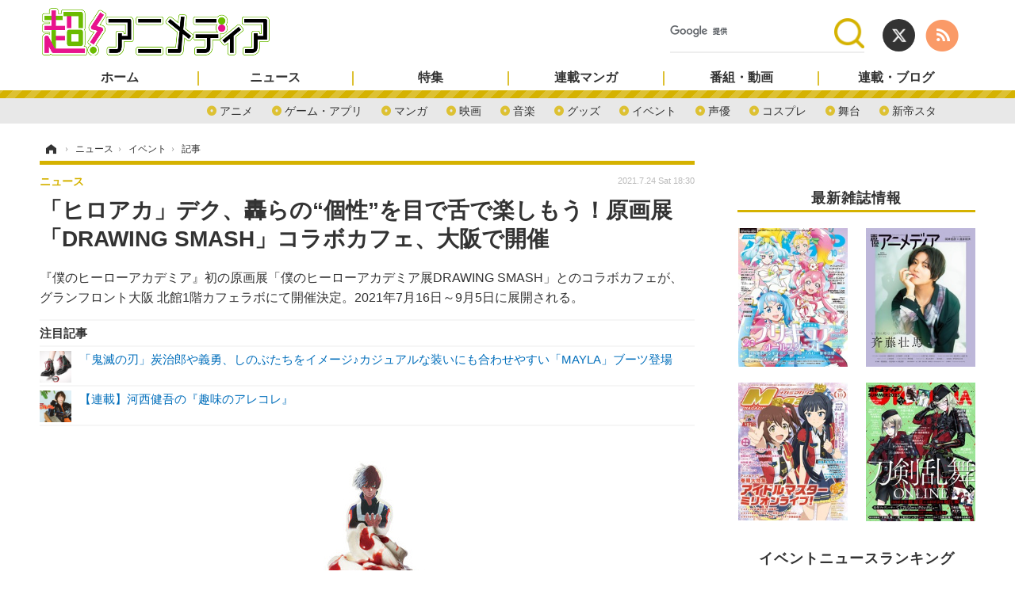

--- FILE ---
content_type: text/html; charset=utf-8
request_url: https://cho-animedia.jp/article/2021/07/24/26450.html
body_size: 13748
content:
<!doctype html>
<html lang="ja" prefix="og: http://ogp.me/ns#">
<head>
<meta charset="UTF-8">
<meta name="viewport" content="target-densitydpi=device-dpi, width=1280, maximum-scale=3.0, user-scalable=yes">
<meta property="fb:app_id" content="">
<link rel="stylesheet" href="/base/css/a.css?__=2024122401">
<script type="text/javascript">
(function(w,k,v,k2,v2) {
  w[k]=v; w[k2]=v2;
  var val={}; val[k]=v; val[k2]=v2;
  (w.dataLayer=w.dataLayer||[]).push(val);
})(window, 'tpl_name', 'pages/article', 'tpl_page', 'article_2');
</script>
<script src="/base/scripts/jquery-2.1.3.min.js"></script>
<script type="text/javascript" async src="/base/scripts/a.min.js?__=2024122401"></script>

<!-- Facebook Pixel Code -->
<script>
!function(f,b,e,v,n,t,s){if(f.fbq)return;n=f.fbq=function(){n.callMethod?
n.callMethod.apply(n,arguments):n.queue.push(arguments)};if(!f._fbq)f._fbq=n;
n.push=n;n.loaded=!0;n.version='2.0';n.queue=[];t=b.createElement(e);t.async=!0;
t.src=v;s=b.getElementsByTagName(e)[0];s.parentNode.insertBefore(t,s)}(window,
document,'script','https://connect.facebook.net/en_US/fbevents.js');
fbq('init', '1665201680438262');
fbq('track', 'PageView');
fbq('track', 'ViewContent');
</script>
<noscript><img height="1" width="1" style="display:none"
src="https://www.facebook.com/tr?id=1665201680438262&ev=PageView&noscript=1"
/></noscript>
<!-- DO NOT MODIFY -->
<!-- End Facebook Pixel Code -->
<!--[if lt IE 11]>
<link rel="stylesheet" href="/feature/scripts/media_ie8.css">
<![endif]-->        
            <title>「ヒロアカ」デク、轟らの“個性”を目で舌で楽しもう！原画展「DRAWING SMASH」コラボカフェ、大阪で開催 | 超！アニメディア</title>
    <meta name="keywords" content="アニメディア,超アニメディア,アニメ,声優,ニュース,インタビュー,マンガ,動画">
    <meta name="description" content="『僕のヒーローアカデミア』初の原画展「僕のヒーローアカデミア展DRAWING SMASH」とのコラボカフェが、グランフロント大阪 北館1階カフェラボにて開催決定。2021年7月16日～9月5日に展開される。">
    <meta name="thumbnail" content="https://cho-animedia.jp/imgs/ogp_f/249526.jpg">

              <meta name="twitter:title" content="「ヒロアカ」デク、轟らの“個性”を目で舌で楽しもう！原画展「DRAWING SMASH」コラボカフェ、大阪で開催 | 超！アニメディア">
      <meta name="twitter:description" content="『僕のヒーローアカデミア』初の原画展「僕のヒーローアカデミア展DRAWING SMASH」とのコラボカフェが、グランフロント大阪 北館1階カフェラボにて開催決定。2021年7月16日～9月5日に展開される。">
      <meta name="twitter:card" content="summary_large_image">
      <meta name="twitter:site" content="@cho_animedia">
      <meta name="twitter:url" content="https://cho-animedia.jp/article/2021/07/24/26450.html">
      <meta name="twitter:image" content="https://cho-animedia.jp/imgs/ogp_f/249526.jpg">
    
        <meta property="article:modified_time" content="2021-07-24T18:30:19+09:00">
    <meta property="og:title" content="「ヒロアカ」デク、轟らの“個性”を目で舌で楽しもう！原画展「DRAWING SMASH」コラボカフェ、大阪で開催 | 超！アニメディア">
    <meta property="og:description" content="『僕のヒーローアカデミア』初の原画展「僕のヒーローアカデミア展DRAWING SMASH」とのコラボカフェが、グランフロント大阪 北館1階カフェラボにて開催決定。2021年7月16日～9月5日に展開される。">

    
    <meta property="og:type" content="article">
  <meta property="og:site_name" content="超！アニメディア">
  <meta property="og:url" content="https://cho-animedia.jp/article/2021/07/24/26450.html">
    <meta property="og:image" content="https://cho-animedia.jp/imgs/ogp_f/249526.jpg">

<link rel="apple-touch-icon" sizes="76x76" href="/base/images/touch-icon-76.png">
<link rel="apple-touch-icon" sizes="120x120" href="/base/images/touch-icon-120.png">
<link rel="apple-touch-icon" sizes="152x152" href="/base/images/touch-icon-152.png">
<link rel="apple-touch-icon" sizes="180x180" href="/base/images/touch-icon-180.png">

<meta name='robots' content='max-image-preview:large' /><meta name="iid-recommendation" content="no">
<script async src="https://pagead2.googlesyndication.com/pagead/js/adsbygoogle.js?client=ca-pub-6205980071848979" crossorigin="anonymous"></script>
<script async src="https://securepubads.g.doubleclick.net/tag/js/gpt.js"></script>
<script>
  window.googletag = window.googletag || {cmd: []};
  var adslotHeader, adslotLeft1, adslotLeft2, adslotLeft3, adslotRight1, adslotRight2;
  var cX = cX || {}; cX.callQueue = cX.callQueue || [];
  cX.callQueue.push(['invoke', function() {
    googletag.cmd.push(function() {
      var pr = '0';
      var adsng = '0';
      var category = '1';
      googletag.pubads().setTargeting('pr', pr);
      googletag.pubads().setTargeting('adsng', adsng);
      googletag.pubads().setTargeting('category', category);
      googletag.pubads().setTargeting('CxSegments', cX.getUserSegmentIds({persistedQueryId:'103c35db41bdb997c80835fa7c8343832c9821e5'}));
      googletag.pubads().disableInitialLoad();
      googletag.enableServices();
    });
  }]);
</script>
<script>
  (function(d,s,e,t){e=d.createElement(s);e.type='text/java'+s;e.async='async';
  e.src='http'+('https:'===location.protocol?'s://s':'://')+'cdn.cxense.com/cx.js';
  t=d.getElementsByTagName(s)[0];t.parentNode.insertBefore(e,t);})(document,'script');
</script><meta name="cXenseParse:pageclass" content="article">
<meta name="cXenseParse:iid-articleid" content="26450">
<meta name="cXenseParse:iid-article-title" content="「ヒロアカ」デク、轟らの“個性”を目で舌で楽しもう！原画展「DRAWING SMASH」コラボカフェ、大阪で開催">
<meta name="cXenseParse:iid-page-type" content="記事ページ">
<meta name="cXenseParse:iid-page-name" content="article_2">
<meta name="cXenseParse:iid-category" content="ニュース">
<meta name="cXenseParse:iid-subcategory" content="イベント">
<meta name="cXenseParse:iid-hidden-adsense" content="false">
<meta name="cXenseParse:iid-hidden-other-ad" content="false">
<meta name="cXenseParse:iid-article-type" content="通常記事">
<meta name="cXenseParse:iid-provider-name" content="animeanimejp">
<meta name="cXenseParse:author" content="CHiRO★">
<meta name="cXenseParse:recs:publishtime" content="2021-07-24T18:30:19+0900">
<meta name="cxenseparse:iid-publish-yyyy" content="2021">
<meta name="cxenseparse:iid-publish-yyyymm" content="202107">
<meta name="cxenseparse:iid-publish-yyyymmdddd" content="20210724">
<meta name="cxenseparse:iid-page-total" content="1">
<meta name="cxenseparse:iid-page-current" content="1">
<meta name="cxenseparse:iid-character-count" content="914">
<script type="text/javascript" src="https://code3.adtlgc.com/js/iid_init.js"></script>

<script>var dataLayer = dataLayer || [];dataLayer.push({'customCategory': 'news','customSubCategory': 'event','customProvider': 'animeanimejp','customAuthorId': '','customAuthorName': 'CHiRO★','customPrimaryGigaId': '','customPrimaryGigaName': ''});</script><script type='text/javascript'>
	if(typeof dmids == "undefined"){var dmids = {}};
	dmids["b59eb80c90b150f2"] = "sjs.ssdsp.smt.docomo.ne.jp";
</script>
<script src='//sjs.ssdsp.smt.docomo.ne.jp/js/dc.js' type='text/javascript'></script>
<link rel="canonical" href="https://animeanime.jp/article/2021/07/24/62776.html">
<link rel="alternate" media="only screen and (max-width: 640px)" href="https://cho-animedia.jp/article/2021/07/24/26450.html">
<link rel="alternate" type="application/rss+xml" title="RSS" href="https://cho-animedia.jp/rss20/index.rdf">

</head>

<body class="thm-page-arti-detail page-cate--news page-cate--news-event page-subcate--event " data-nav="news">
<!-- Google Tag Manager -->
<noscript><iframe src="//www.googletagmanager.com/ns.html?id=GTM-P8V7VLB"
height="0" width="0" style="display:none;visibility:hidden"></iframe></noscript>
<script>(function(w,d,s,l,i){w[l]=w[l]||[];w[l].push({'gtm.start':
new Date().getTime(),event:'gtm.js'});var f=d.getElementsByTagName(s)[0],
j=d.createElement(s),dl=l!='dataLayer'?'&l='+l:'';j.async=true;j.src=
'//www.googletagmanager.com/gtm.js?id='+i+dl;f.parentNode.insertBefore(j,f);
})(window,document,'script','dataLayer','GTM-P8V7VLB');</script>
<!-- End Google Tag Manager -->

<header class="thm-header">
  <div class="header-wrapper cf">
<div class="header-logo">
  <a class="link" href="https://cho-animedia.jp/" data-sub-title=""><img class="logo" src="/base/images/header-logo.2024122401.png" alt="超！アニメディア"></a>
</div><div class="header-control">
  <ul class="control-list">
    <li class="item item--social">
      <a class="link icon icon--header-twitter" href="https://twitter.com/cho_animedia" target="_blank"></a><!-- == TW アイコンやテキストが入ります == -->
      <a class="link icon icon--header-feed" href="https://cho-animedia.jp/rss20/index.rdf" target="_blank"></a><!-- == RSS アイコンやテキストが入ります == -->
    </li>

    <li class="item item--header-search" id="gcse">
      <script async src="https://cse.google.com/cse.js?cx=577332c39359cf09b"></script>
			<div class="gcse-searchbox-only" data-resultsUrl="/pages/search.html">
    </li>

  </ul>
</div>
  </div>
<nav class="thm-nav global-nav js-global-nav"><ul class="nav-main-menu js-main-menu"><li class="item js-nav-home nav-home"><a class="link" href="/">ホーム</a><ul class="nav-sub-menu js-sub-menu"><li class="sub-item"><a class="link" href="/article/ranking/">アクセスランキング</a></li></ul><!-- /.nav-sub-menu --></li><!-- /.nav-sub-menu --></li><li class="item js-nav-news nav-news"><a class="link" href="/category/news/">ニュース</a><ul class="nav-sub-menu js-sub-menu"><li class="sub-item"><a class="link" href="/category/news/anime/latest/">アニメ</a></li><li class="sub-item"><a class="link" href="/category/news/game/latest/">ゲーム・アプリ</a></li><li class="sub-item"><a class="link" href="/category/news/comic-news/latest/">マンガ</a></li><li class="sub-item"><a class="link" href="/category/news/movie/latest/">映画</a></li><li class="sub-item"><a class="link" href="/category/news/music/latest/">音楽</a></li><li class="sub-item"><a class="link" href="/category/news/goods/latest/">グッズ</a></li><li class="sub-item"><a class="link" href="/category/news/event/latest/">イベント</a></li><li class="sub-item"><a class="link" href="/category/news/actor/latest/">声優</a></li><li class="sub-item"><a class="link" href="/category/news/cosplay/latest/">コスプレ</a></li><li class="sub-item"><a class="link" href="/category/news/stage/latest/">舞台</a></li><li class="sub-item"><a class="link" href="/category/news/shin-sakura/latest/">新帝スタ</a></li></ul><!-- /.nav-sub-menu --></li><!-- /.item --><li class="item js-nav-special nav-special"><a class="link" href="/category/special/">特集</a><ul class="nav-sub-menu js-sub-menu"><li class="sub-item"><a class="link" href="/category/special/cover/latest/">カバー</a></li><li class="sub-item"><a class="link" href="/category/special/interview/latest/">インタビュー</a></li><li class="sub-item"><a class="link" href="/category/special/report/latest/">レポート</a></li><li class="sub-item"><a class="link" href="/category/special/lucky-respown/latest/">ラキりす</a></li></ul><!-- /.nav-sub-menu --></li><!-- /.item --><li class="item js-nav-comic nav-comic"><a class="link" href="/feature/comic/">連載マンガ</a><ul class="nav-sub-menu js-sub-menu"><li class="sub-item"><a class="link" href="/category/comic/series/latest/">連載一覧</a></li></ul><!-- /.nav-sub-menu --></li><!-- /.item --><li class="item js-nav-program nav-program"><a class="link" href="/feature/program/">番組・動画</a><ul class="nav-sub-menu js-sub-menu"><li class="sub-item"><a class="link" href="/category/program/radio/latest/">ラジオ</a></li><li class="sub-item"><a class="link" href="/category/program/video/latest/">動画</a></li></ul><!-- /.nav-sub-menu --></li><!-- /.item --><li class="item js-nav-blog nav-blog"><a class="link" href="/category/blog/">連載・ブログ</a><ul class="nav-sub-menu js-sub-menu"><li class="sub-item"><a class="link" href="/category/blog/column/latest/">コラム</a></li><li class="sub-item"><a class="link" href="/category/blog/editor/latest/">編集部ブログ・お知らせ</a></li></ul><!-- /.nav-sub-menu --></li><!-- /.item --></ul><!-- /.nav-main-menu --></nav>

<div class="main-ad">
<div id='div-gpt-ad-header1'>
<script>
cX.callQueue.push(['invoke', function() {
  googletag.cmd.push(function() {
    //adslotHeader = googletag.defineSlot('/2261101/125010001', [[728, 90], [970, 250]], 'div-gpt-ad-header1').addService(googletag.pubads()).setCollapseEmptyDiv(true);
    adslotHeader = googletag.defineSlot('/2261101/125010001', [[728, 90]], 'div-gpt-ad-header1').addService(googletag.pubads()).setCollapseEmptyDiv(true);
    googletag.pubads().refresh([adslotHeader]);
    googletag.display('div-gpt-ad-header1');
  });
}]);
</script>
</div>
</div>



<!-- global_nav -->
</header>

<div class="thm-body cf">
  <div class="breadcrumb">
<span id="breadcrumbTop"><a class="link" href="https://cho-animedia.jp/"><span class="item icon icon-bc--home">ホーム</span></a></span>
<i class="separator icon icon-bc--arrow"> › </i>
<span id="BreadcrumbSecond">
  <a class="link" href="/category/news/">
    <span class="item icon icon-bc--news">ニュース</span>
  </a>
</span>
<i class="separator icon icon-bc--arrow"> › </i>
<span id="BreadcrumbLast">
  <a class="link" href="/category/news/event/latest/">
    <span class="item icon icon-bc--event">イベント</span>
  </a>
</span>
<i class="separator icon icon-bc--arrow"> › </i>
    <span class="item">記事</span>
  </div>
  <main class="thm-main">
<header class="arti-header">

  <h1 class="head">「ヒロアカ」デク、轟らの“個性”を目で舌で楽しもう！原画展「DRAWING SMASH」コラボカフェ、大阪で開催</h1>
  <p class="arti-summary">『僕のヒーローアカデミア』初の原画展「僕のヒーローアカデミア展DRAWING SMASH」とのコラボカフェが、グランフロント大阪 北館1階カフェラボにて開催決定。2021年7月16日～9月5日に展開される。</p>
  <div class="group">
    <span class="category-group-name">ニュース</span>
  </div>
  <div class="date">
    <time class="pubdate" itemprop="datePublished" datetime="2021-07-24T18:30:19+09:00">2021.7.24 Sat 18:30</time>
  </div>
</header>














<i class="recommended-ttl">注目記事</i>
<ul class="recommended-list">
    <li class="item"><a class="link" href="/article/2026/01/11/56102.html">
      <img class="figure" src="/imgs/thumb_l/1105405.jpg" alt="「鬼滅の刃」炭治郎や義勇、しのぶたちをイメージ♪カジュアルな装いにも合わせやすい「MAYLA」ブーツ登場・画像" width="100" height="100">
      <p class="title">「鬼滅の刃」炭治郎や義勇、しのぶたちをイメージ♪カジュアルな装いにも合わせやすい「MAYLA」ブーツ登場</p>
  </a></li>
        <li class="item"><a class="link" href="https://cho-animedia.jp/special/9817/recent/%E6%B2%B3%E8%A5%BF%E5%81%A5%E5%90%BE%E3%81%AE%E3%80%8E%E8%B6%A3%E5%91%B3%E3%81%AE%E3%82%A2%E3%83%AC%E3%82%B3%E3%83%AC%E3%80%8F">
      <img class="figure" src="/imgs/thumb_l/503999.jpg" alt="【連載】河西健吾の『趣味のアレコレ』・画像" width="100" height="100">
      <p class="title">【連載】河西健吾の『趣味のアレコレ』</p>
  </a></li>
  </ul><div class="arti-content arti-content--horizontal">

  <div class="figure-area">
    <figure class="figure">
      <img class="image" src="/imgs/p/1n6hptJLn5o3q9GDkcHBvVrMT8EhwsPExcbH/249526.jpg" alt="轟焦凍（とどろきしょうと）の半冷半燃（はんれいはんねん）ソーダ（1,100円）（C）堀越耕平／集英社" width="319" height="480">
    </figure>
      <ul class="thumb-list cf">

        <li class="item"><a class="link" href="/article/img/2021/07/24/26450/249526.html"><img class="image" src="/imgs/p/eA_jHH731ym-h0rZ1IS6nKjOWcBXwsPExcbH/249526.jpg" alt="轟焦凍（とどろきしょうと）の半冷半燃（はんれいはんねん）ソーダ（1,100円）（C）堀越耕平／集英社" width="150" height="150"></a></li>

        <li class="item"><a class="link" href="/article/img/2021/07/24/26450/249527.html"><img class="image" src="/imgs/p/eA_jHH731ym-h0rZ1IS6nKjOWcBXwsPExcbH/249527.jpg" alt="緑谷出久（みどりやいずく）の黒鞭（くろむち）ジェノベーゼパスタ（1,650円）（C）堀越耕平／集英社" width="150" height="150"></a></li>

        <li class="item"><a class="link" href="/article/img/2021/07/24/26450/249528.html"><img class="image" src="/imgs/p/eA_jHH731ym-h0rZ1IS6nKjOWcBXwsPExcbH/249528.jpg" alt="オールマイトのハンバーグONオムカレー（1,760円）（C）堀越耕平／集英社" width="150" height="150"></a></li>

        <li class="item"><a class="link" href="/article/img/2021/07/24/26450/249529.html"><img class="image" src="/imgs/p/eA_jHH731ym-h0rZ1IS6nKjOWcBXwsPExcbH/249529.jpg" alt="爆豪勝己（ばくごうかつき）の爆風パンケーキ（1,540円）（C）堀越耕平／集英社" width="150" height="150"></a></li>

        <li class="item"><a class="link" href="/article/img/2021/07/24/26450/249530.html"><img class="image" src="/imgs/p/eA_jHH731ym-h0rZ1IS6nKjOWcBXwsPExcbH/249530.jpg" alt="ファットガム激賞！！切島鋭児郎（きりしまえいじろう）の安無嶺過武瑠（アンブレイカブル）たこ焼きマウンテン（1,760円）（C）堀越耕平／集英社" width="150" height="150"></a></li>

        <li class="item"><a class="link" href="/article/img/2021/07/24/26450/249531.html"><img class="image" src="/imgs/p/eA_jHH731ym-h0rZ1IS6nKjOWcBXwsPExcbH/249531.jpg" alt="麗日お茶子（うららかおちゃこ）の無重力（ゼログラビティ）ソーダ（1,100円）（C）堀越耕平／集英社" width="150" height="150"></a></li>

        <li class="item"><a class="link" href="/article/img/2021/07/24/26450/249532.html"><img class="image" src="/imgs/p/eA_jHH731ym-h0rZ1IS6nKjOWcBXwsPExcbH/249532.jpg" alt="オールマイトのSMASH（スマッシュ）カプチーノ（990円）（C）堀越耕平／集英社" width="150" height="150"></a></li>

        <li class="item"><a class="link" href="/article/img/2021/07/24/26450/249533.html"><img class="image" src="/imgs/p/eA_jHH731ym-h0rZ1IS6nKjOWcBXwsPExcbH/249533.jpg" alt="コラボメニュー（C）堀越耕平／集英社" width="150" height="150"></a></li>
      </ul>

  </div>
<aside class="arti-giga">
  <p class="send-msg"><a class="link" href="https://www.iid.co.jp/contact/media_contact.html?recipient=cho-animedia" rel="nofollow"><i class="icon icon--mail"></i>編集部にメッセージを送る</a></p>
</aside>
<article class="arti-body cf cXenseParse editor-revolution">
  『僕のヒーローアカデミア』初の原画展「僕のヒーローアカデミア展DRAWING SMASH」とのコラボカフェが、グランフロント大阪 北館1階カフェラボにて開催決定。2021年7月16日～9月5日に展開される。<br /><br /><img src="/imgs/zoom/249522.jpg" class="inline-article-image" width="640" height="426"><br /><br />本コラボカフェ「僕のヒーローアカデミア展DRAWING SMASH」は、グランフロント大阪 北館 ナレッジキャピタル イベントラボにて開催される『ヒロアカ』初の原画展「僕のヒーローアカデミア展DRAWING SMASH」大阪会場と連動した企画だ。<br />当日の展覧会チケットの所持者のみが利用可能で、 『ヒロアカ』の世界観を“個性”豊かに表現した全7品のオリジナルメニューを提供する。<br /><br /><img src="/imgs/zoom/249523.jpg" class="inline-article-image" width="640" height="426"><br /><br />主人公のイメージであるグリーンを抹茶とバジルで表現した「緑谷出久の黒鞭ジェノベーゼパスタ」をはじめ、 轟焦凍の個性“半冷半燃”を舌で味わう「轟焦凍の半冷半燃ソーダ」、1日50食限定の特別メニュー「ファットガム激賞!! 切島鋭児郎の安無嶺過武瑠 たこ焼きマウンテン」などがラインナップ。<br />また、コラボドリンクメニューを1品注文毎に、オリジナルコースターが1枚ついてくるのも嬉しい。<br /><br /><img src="/imgs/zoom/249524.jpg" class="inline-article-image" width="640" height="205"><br /><br />展覧会「僕のヒーローアカデミア展 DRAWING SMASH」は、2021年7月16日～9月5日にグランフロント大阪 北館 ナレッジキャピタル イベントラボにて開催。<br />コラボカフェも同期間にグランフロント大阪 北館1階ナレッジキャピタル「カフェラボ」にて開催。詳細は特設ページまで。<br /><br /><img src="/imgs/zoom/249525.jpg" class="inline-article-image" width="640" height="342"><br /><br /><div style="background-color:#eee9e6; border-radius:10px; padding:30px;">「僕のヒーローアカデミア展DRAWING SMASH×CAFE Lab.」コラボカフェ概要<br />販売期間：2021年7月16日（金）～9月5日（日）<br />販売時間：午前9時～午後8時（ラストオーダー：フード午後7時、ドリンク午後7時30分）<br />会場：グランフロント大阪 北館１階 ナレッジキャピタル「カフェラボ」<br />※売り切れの場合があります。あらかじめご了承ください。<br />※社会情勢の変化により、コラボカフェの営業時間の変更をする場合がございます。あらかじめご了承ください。</div><br /><br />（C）堀越耕平／集英社
</article>
<span class="writer writer-name">《CHiRO★》</span>

<div class="arti-provider">
  <div class="provider-logo"><a class="link" href="https://animeanime.jp/" rel="nofollow"><img class="logo" src="/base/images/provider-animeanime.jp.png" alt="animeanimejp"></a></div>
  <div class="relation-article">
    <p class="title">関連記事</p>
    <ul class="article-list">
      <li class="item"><a class="link" href="https://animeanime.jp/article/2021/07/16/62615.html" rel="nofollow">「劇場版 ヒロアカ」ゲスト声優・吉沢亮がデク、爆豪、轟、ロディに変身!? キャラをイメージしたファッション企画</a></li>
      <li class="item"><a class="link" href="https://animeanime.jp/article/2021/07/12/62510.html" rel="nofollow">「ヒロアカ」内山昂輝、下野紘ら出演！ ヒロアカ初の敵＜ヴィラン＞キャスト集結のイベント開催</a></li>
      <li class="item"><a class="link" href="https://animeanime.jp/article/2021/06/26/62154.html" rel="nofollow">「ヒロアカ」デク、爆豪、轟、エンデヴァー、ホークスたちの描き下ろしグッズが登場！ 「東急ハンズ」で映画公開記念フェア</a></li>
    </ul>
  </div>
</div>
</div>


<ul class="thumb-list cf">

  <li class="item">
    <a class="link" href="/article/img/2021/07/24/26450/249526.html">
      <img class="image" src="/imgs/p/eA_jHH731ym-h0rZ1IS6nKjOWcBXwsPExcbH/249526.jpg" alt="轟焦凍（とどろきしょうと）の半冷半燃（はんれいはんねん）ソーダ（1,100円）（C）堀越耕平／集英社" width="150" height="150">
    </a>
  </li>

  <li class="item">
    <a class="link" href="/article/img/2021/07/24/26450/249527.html">
      <img class="image" src="/imgs/p/eA_jHH731ym-h0rZ1IS6nKjOWcBXwsPExcbH/249527.jpg" alt="緑谷出久（みどりやいずく）の黒鞭（くろむち）ジェノベーゼパスタ（1,650円）（C）堀越耕平／集英社" width="150" height="150">
    </a>
  </li>

  <li class="item">
    <a class="link" href="/article/img/2021/07/24/26450/249528.html">
      <img class="image" src="/imgs/p/eA_jHH731ym-h0rZ1IS6nKjOWcBXwsPExcbH/249528.jpg" alt="オールマイトのハンバーグONオムカレー（1,760円）（C）堀越耕平／集英社" width="150" height="150">
    </a>
  </li>

  <li class="item">
    <a class="link" href="/article/img/2021/07/24/26450/249529.html">
      <img class="image" src="/imgs/p/eA_jHH731ym-h0rZ1IS6nKjOWcBXwsPExcbH/249529.jpg" alt="爆豪勝己（ばくごうかつき）の爆風パンケーキ（1,540円）（C）堀越耕平／集英社" width="150" height="150">
    </a>
  </li>

  <li class="item">
    <a class="link" href="/article/img/2021/07/24/26450/249530.html">
      <img class="image" src="/imgs/p/eA_jHH731ym-h0rZ1IS6nKjOWcBXwsPExcbH/249530.jpg" alt="ファットガム激賞！！切島鋭児郎（きりしまえいじろう）の安無嶺過武瑠（アンブレイカブル）たこ焼きマウンテン（1,760円）（C）堀越耕平／集英社" width="150" height="150">
    </a>
  </li>

  <li class="item">
    <a class="link" href="/article/img/2021/07/24/26450/249531.html">
      <img class="image" src="/imgs/p/eA_jHH731ym-h0rZ1IS6nKjOWcBXwsPExcbH/249531.jpg" alt="麗日お茶子（うららかおちゃこ）の無重力（ゼログラビティ）ソーダ（1,100円）（C）堀越耕平／集英社" width="150" height="150">
    </a>
  </li>

  <li class="item">
    <a class="link" href="/article/img/2021/07/24/26450/249532.html">
      <img class="image" src="/imgs/p/eA_jHH731ym-h0rZ1IS6nKjOWcBXwsPExcbH/249532.jpg" alt="オールマイトのSMASH（スマッシュ）カプチーノ（990円）（C）堀越耕平／集英社" width="150" height="150">
    </a>
  </li>

  <li class="item">
    <a class="link" href="/article/img/2021/07/24/26450/249533.html">
      <img class="image" src="/imgs/p/eA_jHH731ym-h0rZ1IS6nKjOWcBXwsPExcbH/249533.jpg" alt="コラボメニュー（C）堀越耕平／集英社" width="150" height="150">
    </a>
  </li>

  <li class="item">
    <a class="link" href="/article/img/2021/07/24/26450/249534.html">
      <img class="image" src="/imgs/p/eA_jHH731ym-h0rZ1IS6nKjOWcBXwsPExcbH/249534.jpg" alt="スペシャルコースター（C）堀越耕平／集英社" width="150" height="150">
    </a>
  </li>

  <li class="item">
    <a class="link" href="/article/img/2021/07/24/26450/249535.html">
      <img class="image" src="/imgs/p/eA_jHH731ym-h0rZ1IS6nKjOWcBXwsPExcbH/249535.jpg" alt="店内装飾（C）堀越耕平／集英社" width="150" height="150">
    </a>
  </li>

  <li class="item">
    <a class="link" href="/article/img/2021/07/24/26450/249536.html">
      <img class="image" src="/imgs/p/eA_jHH731ym-h0rZ1IS6nKjOWcBXwsPExcbH/249536.jpg" alt="店内装飾（C）堀越耕平／集英社" width="150" height="150">
    </a>
  </li>

  <li class="item">
    <a class="link" href="/article/img/2021/07/24/26450/249537.html">
      <img class="image" src="/imgs/p/eA_jHH731ym-h0rZ1IS6nKjOWcBXwsPExcbH/249537.jpg" alt="店内装飾（C）堀越耕平／集英社" width="150" height="150">
    </a>
  </li>

  <li class="item">
    <a class="link" href="/article/img/2021/07/24/26450/249538.html">
      <img class="image" src="/imgs/p/eA_jHH731ym-h0rZ1IS6nKjOWcBXwsPExcbH/249538.jpg" alt="「僕のヒーローアカデミア展 DRAWING SMASH」展覧会（C）堀越耕平／集英社" width="150" height="150">
    </a>
  </li>

  <li class="item">
    <a class="link" href="/article/img/2021/07/24/26450/249539.html">
      <img class="image" src="/imgs/p/eA_jHH731ym-h0rZ1IS6nKjOWcBXwsPExcbH/249539.jpg" alt="「僕のヒーローアカデミア展DRAWING SMASH×CAFE Lab.」コラボカフェ（C）堀越耕平／集英社" width="150" height="150">
    </a>
  </li>
</ul>

<section class="main-relation-link">
  <h2 class="caption">関連リンク</h2>
  <ul class="relation-link-list">
    <li class="item"><a class="link" href="https://heroaca-ex.com/" rel="nofollow" target="_blank">「僕のヒーローアカデミア展DRAWING SMASH」特設ページ</a></li>
  </ul>
</section>

<div class="cynergi-widget">
  <div style="font-size:14px;font-weight:normal;margin:0;padding:0;">【注目の記事】[PR]</div>
  <div id="itxWidget-1138" class="itx-widget"></div>
  <div id="itxWidget-1154" class="itx-widget"></div>
</div>
<script type="text/javascript" async src="https://widget.iid-network.jp/assets/widget.js"></script>
<section class="share-block">
  <div class="arti-sharing">
    <ul class="arti-sharing-inner">
      <li class="item item--facebook"><a class="link clickTracker" href="https://www.facebook.com/sharer/sharer.php?u=https://cho-animedia.jp/article/2021/07/24/26450.html" target="_blank" rel="nofollow">
        <svg class="svg-facebook" fill="#fff" width="11" data-name="facebook" xmlns="http://www.w3.org/2000/svg" viewBox="0 0 74.9 149.8">
          <title>facebook</title>
          <path d="M114.1,170.6H80.9v-72H64.3V71.8H80.9V55.7c0-21.9,9.4-34.9,36-34.9H139V47.6H125.2c-10.4,0-11.1,3.8-11.1,10.7V71.7h25.1l-2.9,26.8H114.1v72.1Z" transform="translate(-64.3 -20.8)"/>
        </svg>
        <span class="label">シェア</span></a></li>
      <li class="item item--twitter"><a class="link clickTracker" href="https://twitter.com/intent/tweet?url=https://cho-animedia.jp/article/2021/07/24/26450.html&text=「ヒロアカ」デク、轟らの“個性”を目で舌で楽しもう！原画展「DRAWING SMASH」コラボカフェ、大阪で開催" target="_blank" rel="nofollow">
        <svg class="svg-twitter" fill="#fff" width="26" viewBox="0 0 24 24" aria-hidden="true"><g><path d="M18.244 2.25h3.308l-7.227 8.26 8.502 11.24H16.17l-5.214-6.817L4.99 21.75H1.68l7.73-8.835L1.254 2.25H8.08l4.713 6.231zm-1.161 17.52h1.833L7.084 4.126H5.117z"></path></g></svg>
        <span class="label">ポスト</span></a></li>
      <li class="item item--hatena"><a class="link clickTracker" href="http://b.hatena.ne.jp/add?mode=confirm&url=https://cho-animedia.jp/article/2021/07/24/26450.html&title=「ヒロアカ」デク、轟らの“個性”を目で舌で楽しもう！原画展「DRAWING SMASH」コラボカフェ、大阪で開催" target="_blank" rel="nofollow">
        <svg class="svg-hatebu" fill="#fff" width="18" data-name="hatebu" xmlns="http://www.w3.org/2000/svg" viewBox="0 0 132.3 113.1">
          <title>hatebu</title>
          <path d="M81.5,58.3a27.65,27.65,0,0,0-7.9-5.6c-0.3-.1-0.5-0.3-0.8-0.4,0.2-.1.4-0.3,0.6-0.4a26.42,26.42,0,0,0,6.1-6.4,28.27,28.27,0,0,0,3.6-7.9A31.23,31.23,0,0,0,84.2,29c0-9.7-3.9-17.1-11.5-22C65.4,2.4,55.1.1,41,.1H0v113H39c15.7,0,28-2.9,36.5-8.8,8.9-6.1,13.4-15.2,13.4-27.2a27.8,27.8,0,0,0-2-10.6A25.44,25.44,0,0,0,81.5,58.3ZM28.4,22.5h10a37.88,37.88,0,0,1,8.2.8,14.48,14.48,0,0,1,5,2.1A7.08,7.08,0,0,1,54,28.2a10.7,10.7,0,0,1,.8,4.1,14,14,0,0,1-.9,4.7,9.1,9.1,0,0,1-2.5,3.5,12.66,12.66,0,0,1-4.9,2.6,26.7,26.7,0,0,1-8.1,1h-10V22.5ZM57.5,82.3a9.88,9.88,0,0,1-3.2,3.9A15.46,15.46,0,0,1,48.7,89a28.78,28.78,0,0,1-8.3,1.1h-12V66H38.8c7.1,0,12.3,1.1,15.5,3.3a9.2,9.2,0,0,1,4.3,8.1A11.7,11.7,0,0,1,57.5,82.3Z" transform="translate(0 0)"/>
          <circle cx="117.5" cy="98.2" r="14.8"/>
          <rect x="103.3" width="28.5" height="75.1"/>
        </svg>
        <span class="label">ブックマーク</span></a></li>
      <li class="item item--pocket"><a data-label="Pocketで後で読む" class="link clickTracker" href="http://getpocket.com/edit?url=https://cho-animedia.jp/article/2021/07/24/26450.html" target="_blank" rel="nofollow">
        <svg class="svg-pocket" fill="#fff" width="20" data-name="Pocket" xmlns="http://www.w3.org/2000/svg" viewBox="0 0 137.63 123.98">
          <title>Pocket</title>
          <path d="M155.3,40.2H44.93A13.67,13.67,0,0,0,31.3,53.83v47.69h0.29a68.8,68.8,0,0,0,137.05,0h0.29V53.83A13.67,13.67,0,0,0,155.3,40.2ZM138.46,92l-32.13,32.13a9.09,9.09,0,0,1-12.85,0L61.36,92A9.08,9.08,0,1,1,74.21,79.15l25.7,25.7,25.7-25.7A9.08,9.08,0,0,1,138.46,92Z" transform="translate(-31.3 -40.2)"/>
        </svg>
        <span class="label">後で読む</span></a></li>
    </ul>
  </div>
</section>

<div id="cxj_1a536c48419e38a4e923a7d2d71be3a513247059"></div>
<script type="text/javascript">
    var cX = window.cX = window.cX || {}; cX.callQueue = cX.callQueue || [];
    cX.CCE = cX.CCE || {}; cX.CCE.callQueue = cX.CCE.callQueue || [];
    cX.CCE.callQueue.push(['run',{
        widgetId: '1a536c48419e38a4e923a7d2d71be3a513247059',
        targetElementId: 'cxj_1a536c48419e38a4e923a7d2d71be3a513247059',
        width: '100%',
        height: '1'
    }]);
</script>
<div class="main-ad">
<div id='div-gpt-ad-left3'>
<script>
cX.callQueue.push(['invoke', function() {
  googletag.cmd.push(function() {
    adslotLeft3 = googletag.defineSlot('/2261101/125010012', [[660, 200]], 'div-gpt-ad-left3').addService(googletag.pubads()).setCollapseEmptyDiv(true);
    googletag.pubads().refresh([adslotLeft3]);
    googletag.display('div-gpt-ad-left3');
  });
}]);
</script>
</div>
</div><aside class="main-ad w-rect cf"><div class="rect"><div id='div-gpt-ad-article1'><script>
cX.callQueue.push(['invoke', function() {
  googletag.cmd.push(function() {adslotLeft1 = googletag.defineSlot('/2261101/125010002', [[300, 250], [336, 280]], 'div-gpt-ad-article1').addService(googletag.pubads()).setCollapseEmptyDiv(true);googletag.pubads().refresh([adslotLeft1]);googletag.display('div-gpt-ad-article1');});}]);</script></div></div><div class="rect"><div id='div-gpt-ad-article2'><script>
cX.callQueue.push(['invoke', function() {
  googletag.cmd.push(function() {adslotLeft2 = googletag.defineSlot('/2261101/125010003', [[300, 250], [336, 280]], 'div-gpt-ad-article2').addService(googletag.pubads()).setCollapseEmptyDiv(true);googletag.pubads().refresh([adslotLeft2]);googletag.display('div-gpt-ad-article2');});}]);</script></div></div></aside>



  </main>
  <aside class="thm-aside">
<div class="sidebox sidebox-ad">

<div id="div-gpt-ad-right1">
<script>
cX.callQueue.push(['invoke', function() {
  googletag.cmd.push(function() {
    adslotRight1 = googletag.defineSlot('/2261101/125010007', [[300, 250], [300, 600]], 'div-gpt-ad-right1').addService(googletag.pubads()).setCollapseEmptyDiv(true);
    googletag.pubads().refresh([adslotRight1]);
    googletag.display('div-gpt-ad-right1');
  });
}]);
</script>
</div>

</div><section class="sidebox magazine">
<h2 class="caption"><span class="inner">最新雑誌情報</span></h2>
<ul class="pickup-list">


<li class="item"><a class="link" href="https://www.amazon.co.jp/dp/B0CF1XPPHR?tag=iid-all-22&linkCode=osi&th=1&psc=1" target="_blank"><img class="figure" src="/imgs/p/1pDhZFT2IDsTZCE3D4ZoV8zOB8A8wsPExcbH/658622.jpg" alt="アニメディア" width="200" height="253"></a></li>

<li class="item"><a class="link" href="https://www.amazon.co.jp/dp/B0CHMH77W4?tag=iid-all-22&linkCode=osi&th=1&psc=1" target="_blank"><img class="figure" src="/imgs/p/1pDhZFT2IDsTZCE3D4ZoV8zOB8A8wsPExcbH/658623.jpg" alt="声優アニメディア" width="200" height="253"></a></li>

<li class="item"><a class="link" href="https://www.amazon.co.jp/dp/B0CGR8MT9Y?tag=iid-all-22&linkCode=osi&th=1&psc=1" target="_blank"><img class="figure" src="/imgs/p/1pDhZFT2IDsTZCE3D4ZoV8zOB8A8wsPExcbH/658624.jpg" alt="メガミマガジン" width="200" height="253"></a></li>

<li class="item"><a class="link" href="https://www.amazon.co.jp/dp/B0C5JXNRDY?tag=iid-all-22&linkCode=osi&th=1&psc=1" target="_blank"><img class="figure" src="/imgs/p/1pDhZFT2IDsTZCE3D4ZoV8zOB8A8wsPExcbH/602262.jpg" alt="オトメディア" width="200" height="253"></a></li>
</ul>
</section><section class="sidebox sidebox-ranking">
  <h2 class="caption"><span class="inner">イベントニュースランキング</span></h2>
  <ol class="ranking-list">

<li class="item">
  <a class="link" href="/article/2022/04/02/31919.html"><article class="side-content">
    <img class="figure" src="/imgs/p/eA_jHH731ym-h0rZ1IS6nKjOWcBXwsPExcbH/367547.jpg" alt="「ムーミン」スナフキンと父・ヨクサルをテーマにグッズ展開♪ POPUP STORE開催 画像" width="150" height="150">
    <span class="figcaption">「ムーミン」スナフキンと父・ヨクサルをテーマにグッズ展開♪ POPUP STORE開催</span>
  </article></a>
</li>

<li class="item">
  <a class="link" href="/article/2017/06/07/2578.html"><article class="side-content">
    <img class="figure" src="/imgs/p/eA_jHH731ym-h0rZ1IS6nKjOWcBXwsPExcbH/12195.jpg" alt="ブシモ「ラブライブ！スクールアイドルフェスティバル」スクフェス感謝祭 2017開催直前情報！ 画像" width="150" height="150">
    <span class="figcaption">ブシモ「ラブライブ！スクールアイドルフェスティバル」スクフェス感謝祭 2017開催直前情報！</span>
  </article></a>
</li>

<li class="item">
  <a class="link" href="/article/2019/06/17/12868.html"><article class="side-content">
    <img class="figure" src="/imgs/p/eA_jHH731ym-h0rZ1IS6nKjOWcBXwsPExcbH/77579.jpg" alt="4期を諦めない！『ストライク・ザ・ブラッド』のイベントが開催、初となる朗読劇を披露＆日高里菜の誕生日をみんなでお祝い【レポート】 画像" width="150" height="150">
    <span class="figcaption">4期を諦めない！『ストライク・ザ・ブラッド』のイベントが開催、初となる朗読劇を披露＆日高里菜の誕生日をみんなでお祝い【レポート】</span>
  </article></a>
</li>

<li class="item">
  <a class="link" href="/article/2019/04/08/11778.html"><article class="side-content">
    <img class="figure" src="/imgs/p/eA_jHH731ym-h0rZ1IS6nKjOWcBXwsPExcbH/69886.jpg" alt="『ヒロアカ』史上最大イベント 「ＨＥＲＯ ＦＥＳ.（ヒーローフェス）」 ビジュアルが公開 画像" width="150" height="150">
    <span class="figcaption">『ヒロアカ』史上最大イベント 「ＨＥＲＯ ＦＥＳ.（ヒーローフェス）」 ビジュアルが公開</span>
  </article></a>
</li>

<li class="item">
  <a class="link" href="/article/2026/01/18/56265.html"><article class="side-content">
    <img class="figure" src="/imgs/p/eA_jHH731ym-h0rZ1IS6nKjOWcBXwsPExcbH/1110334.jpg" alt="「銀魂」銀さん、桂、土方らがヤマダデンキで仕事ォォォ!? コラボグッズや万事屋3人の店内放送実施も 画像" width="150" height="150">
    <span class="figcaption">「銀魂」銀さん、桂、土方らがヤマダデンキで仕事ォォォ!? コラボグッズや万事屋3人の店内放送実施も</span>
  </article></a>
</li>
  </ol>
  <a class="more" href="/article/ranking/"><span class="circle-arrow">アクセスランキングをもっと見る</span></a>
</section>

<div class="sidebox sidebox-ad">

<div id='div-gpt-ad-right2'>
<script>
cX.callQueue.push(['invoke', function() {
  googletag.cmd.push(function() {
    adslotRight2 = googletag.defineSlot('/2261101/125010008', [[300, 250], [300, 600]], 'div-gpt-ad-right2').addService(googletag.pubads()).setCollapseEmptyDiv(true);
    googletag.pubads().refresh([adslotRight2]);
    googletag.display('div-gpt-ad-right2');
  });
}]);
</script>
</div>

</div><section class="sidebox sidebox-pickup columnlist">
  <h2 class="caption"><span class="inner">編集部ピックアップ</span></h2>
  <ul class="pickup-list">
    <li class="item item--highlight">
      <a class="link" href="https://cho-animedia.jp/special/9817/recent/%E6%B2%B3%E8%A5%BF%E5%81%A5%E5%90%BE%E3%81%AE%E3%80%8E%E8%B6%A3%E5%91%B3%E3%81%AE%E3%82%A2%E3%83%AC%E3%82%B3%E3%83%AC%E3%80%8F"  ><article class="side-content">

        <img class="figure" src="/imgs/p/OVAO-HTZXN7uNPUW64yufajP48AJwsPExcbH/503999.jpg" alt="【連載】河西健吾の『趣味のアレコレ』" width="300" height="200">
        <div class="figcaption">
          <h3 class="title">【連載】河西健吾の『趣味のアレコレ』</h3>
          <p class="caption"></p>
        </div>
      </article></a>
    </li>
    <li class="item">
      <a class="link" href="https://cho-animedia.jp/special/9818/recent/%E6%9C%A8%E5%B3%B6%E9%9A%86%E4%B8%80%E3%81%AE%E3%80%8E%E4%B8%80%E7%AD%86%E5%95%93%E4%B8%8A%E3%80%8F"  ><article class="side-content">

        <img class="figure" src="/imgs/p/5kPmrG1HYiJr21cFYQAH9KjOB8AJwsPExcbH/504000.jpg" alt="【連載】木島隆一の『一筆啓上』" width="200" height="200">
        <div class="figcaption">
          <h3 class="title">【連載】木島隆一の『一筆啓上』</h3>
          <p class="caption"></p>
        </div>
      </article></a>
    </li>
    <li class="item">
      <a class="link" href="https://cho-animedia.jp/special/9845/recent/%E9%98%BF%E5%BA%A7%E4%B8%8A%E6%B4%8B%E5%B9%B3%E3%81%AE%E3%80%8E%E3%82%A2%E3%82%B6%E3%82%AD%E3%83%A3%E3%83%B3%EF%BC%81%E3%80%8F"  ><article class="side-content">

        <img class="figure" src="/imgs/p/5kPmrG1HYiJr21cFYQAH9KjOB8AJwsPExcbH/555447.jpg" alt="【連載】阿座上洋平の『アザキャン！』" width="200" height="200">
        <div class="figcaption">
          <h3 class="title">【連載】阿座上洋平の『アザキャン！』</h3>
          <p class="caption"></p>
        </div>
      </article></a>
    </li>
    <li class="item">
      <a class="link" href="https://cho-animedia.jp/special/9820/recent/%E6%A1%91%E5%8E%9F%E7%94%B1%E6%B0%97%E3%81%AE%E3%80%8E%E3%82%8D%E3%81%90%E3%81%AF%E3%81%86%E3%81%99%E3%80%8F"  ><article class="side-content">

        <img class="figure" src="/imgs/p/5kPmrG1HYiJr21cFYQAH9KjOB8AJwsPExcbH/504002.jpg" alt="【連載】桑原由気の『ろぐはうす』" width="200" height="200">
        <div class="figcaption">
          <h3 class="title">【連載】桑原由気の『ろぐはうす』</h3>
          <p class="caption"></p>
        </div>
      </article></a>
    </li>
    <li class="item">
      <a class="link" href="https://cho-animedia.jp/special/9819/recent/%E9%AB%98%E7%94%B0%E6%86%82%E5%B8%8C%E3%81%AE%E3%80%8E%E3%81%B2%E3%83%88%E3%83%AA%E3%83%83%E3%83%97%E3%80%8F"  ><article class="side-content">

        <img class="figure" src="/imgs/p/5kPmrG1HYiJr21cFYQAH9KjOB8AJwsPExcbH/504001.jpg" alt="【連載】高田憂希の『ひトリップ』" width="200" height="200">
        <div class="figcaption">
          <h3 class="title">【連載】高田憂希の『ひトリップ』</h3>
          <p class="caption"></p>
        </div>
      </article></a>
    </li>
    <li class="item">
      <a class="link" href="https://cho-animedia.jp/special/9816/recent/%E5%90%89%E6%AD%A6%E5%8D%83%E9%A2%AF%E3%81%AE%E3%80%8E%E3%81%A1%E3%81%AF%E3%82%AF%E3%83%AD%E3%83%BC%E3%82%BC%E3%83%83%E3%83%88%E3%80%8F"  ><article class="side-content">

        <img class="figure" src="/imgs/p/5kPmrG1HYiJr21cFYQAH9KjOB8AJwsPExcbH/484941.jpg" alt="【連載】吉武千颯の『ちはクローゼット』" width="200" height="200">
        <div class="figcaption">
          <h3 class="title">【連載】吉武千颯の『ちはクローゼット』</h3>
          <p class="caption"></p>
        </div>
      </article></a>
    </li>
    <li class="item">
      <a class="link" href="https://cho-animedia.jp/special/9815/recent/%E7%99%BD%E7%9F%B3%E6%99%B4%E9%A6%99%E3%81%AE%E3%80%8E%E3%82%8F%E3%82%89%E3%81%86%E3%82%8F%E3%82%89%E3%81%B3%E3%83%BC%E3%80%8F"  ><article class="side-content">

        <img class="figure" src="/imgs/p/5kPmrG1HYiJr21cFYQAH9KjOB8AJwsPExcbH/481471.jpg" alt="【連載】白石晴香の『わらうわらびー』" width="200" height="200">
        <div class="figcaption">
          <h3 class="title">【連載】白石晴香の『わらうわらびー』</h3>
          <p class="caption"></p>
        </div>
      </article></a>
    </li>
    <li class="item">
      <a class="link" href="https://cho-animedia.jp/special/9836/recent/%E5%B0%8F%E6%97%A5%E5%90%91%E3%82%86%E3%81%8B%E3%81%AE%E3%80%8E%E3%81%82%E3%81%A3%E3%81%B7%E3%81%A7%E3%83%BC%E3%81%A8%E3%80%8F"  ><article class="side-content">

        <img class="figure" src="/imgs/p/5kPmrG1HYiJr21cFYQAH9KjOB8AJwsPExcbH/555446.jpg" alt="【連載】小日向ゆかの『あっぷでーと』" width="200" height="200">
        <div class="figcaption">
          <h3 class="title">【連載】小日向ゆかの『あっぷでーと』</h3>
          <p class="caption"></p>
        </div>
      </article></a>
    </li>
    <li class="item">
      <a class="link" href="https://cho-animedia.jp/pages/onsen.html"  ><article class="side-content">

        <img class="figure" src="/imgs/p/5kPmrG1HYiJr21cFYQAH9KjOB8AJwsPExcbH/658626.jpg" alt="オススメのアニラジを紹介！" width="200" height="200">
        <div class="figcaption">
          <h3 class="title">オススメのアニラジを紹介！</h3>
          <p class="caption"></p>
        </div>
      </article></a>
    </li>
  </ul>
</section>

<script type="text/x-handlebars-template" id="box-pickup-list-696f065f1f3fe">
{{#*inline &quot;li&quot;}}
&lt;li class=&quot;item&quot;&gt;
  &lt;a class=&quot;link&quot; href=&quot;{{link}}&quot; target=&quot;{{target}}&quot; rel=&quot;{{rel}}&quot;&gt;
    &lt;article class=&quot;side-content&quot;&gt;
      {{#if image_url}}
      &lt;img class=&quot;figure&quot; src=&quot;{{image_url}}&quot; alt=&quot;&quot; width=&quot;{{width}}&quot; height=&quot;{{height}}&quot;&gt;
      {{/if}}
      &lt;span class=&quot;figcaption&quot;&gt;
      &lt;span class=&quot;title&quot;&gt;{{{link_text}}}&lt;/span&gt;
{{#if attributes.subtext}}
      &lt;p class=&quot;caption&quot;&gt;{{{attributes.subtext}}}&lt;/p&gt;
{{/if}}
    &lt;/span&gt;
    &lt;/article&gt;
  &lt;/a&gt;
&lt;/li&gt;
{{/inline}}

&lt;h2 class=&quot;caption&quot;&gt;&lt;span class=&quot;inner&quot;&gt;番組更新情報&lt;/span&gt;&lt;/h2&gt;
&lt;ul class=&quot;pickup-list&quot;&gt;
{{#each items}}
{{&gt; li}}
{{/each}}
&lt;/ul&gt;
</script>
<section class="sidebox sidebox-pickup program"
        data-link-label="番組更新情報" data-max-link="10"
        data-template-id="box-pickup-list-696f065f1f3fe" data-image-path="/p/2F7bEzDUpb58cxGpzEOSZajOb8BhwsPExcbH"
        data-no-image="" data-with-image="yes"
        data-highlight-image-path="Array"
        data-with-subtext="yes"></section>
<script type="text/x-handlebars-template" id="box-pickup-list-696f065f1f4d6">
{{#*inline &quot;li&quot;}}
&lt;li class=&quot;item&quot;&gt;
  &lt;a class=&quot;link&quot; href=&quot;{{link}}&quot; target=&quot;{{target}}&quot; rel=&quot;{{rel}}&quot;&gt;
    &lt;article class=&quot;side-content&quot;&gt;
      {{#if image_url}}
      &lt;img class=&quot;figure&quot; src=&quot;{{image_url}}&quot; alt=&quot;&quot; width=&quot;{{width}}&quot; height=&quot;{{height}}&quot;&gt;
      {{/if}}
      &lt;span class=&quot;figcaption&quot;&gt;
      &lt;span class=&quot;title&quot;&gt;{{{link_text}}}&lt;/span&gt;
{{#if attributes.subtext}}
      &lt;p class=&quot;caption&quot;&gt;{{{attributes.subtext}}}&lt;/p&gt;
{{/if}}
    &lt;/span&gt;
    &lt;/article&gt;
  &lt;/a&gt;
&lt;/li&gt;
{{/inline}}

&lt;h2 class=&quot;caption&quot;&gt;&lt;span class=&quot;inner&quot;&gt;連載マンガ更新情報&lt;/span&gt;&lt;/h2&gt;
&lt;ul class=&quot;pickup-list&quot;&gt;
{{#each items}}
{{&gt; li}}
{{/each}}
&lt;/ul&gt;
</script>
<section class="sidebox sidebox-pickup manga"
        data-link-label="連載マンガ更新情報" data-max-link="10"
        data-template-id="box-pickup-list-696f065f1f4d6" data-image-path="/p/2F7bEzDUpb58cxGpzEOSZajOb8BhwsPExcbH"
        data-no-image="" data-with-image="yes"
        data-highlight-image-path="Array"
        data-with-subtext="yes"></section>
<!-- ========== ユーザータイムライン ========== -->
<section class="sidebox module-twitter">
<a class="twitter-timeline" data-height="500" data-theme="light" href="https://twitter.com/cho_animedia">Tweets by 超！アニメディア</a>
</section>
<!-- ========== ユーザータイムライン ========== --><section class="banner">
<ul class="banner-list">


<li class="item"><a class="link" href="https://www.iid.co.jp/contact/animedia_enquete.html" target="_blank"><img class="figure" src="/imgs/p/Qbm_NJ78g1V_oU9ToY5TJ1rPncCRwsPExcbH/9.png" alt="アニメディア　文章＆投稿フォーム" width="338" height="78"></a></li>

<li class="item"><a class="link" href="https://cho-animedia.jp/feature/pdf/4koma.pdf" target="_blank"><img class="figure" src="/imgs/p/Qbm_NJ78g1V_oU9ToY5TJ1rPncCRwsPExcbH/10.jpg" alt="アニメアイふつおた" width="338" height="76"></a></li>
</ul>
</section>

  </aside>
</div>
<div class="thm-footer">
<!-- ========== footer navi components ========== -->
<div class="footer-nav">
  <section class="footer-nav-wrapper inner">
    <h2 class="footer-logo"><a class="link" href="/"><img alt="超！アニメディア" src="/base/images/header-logo.png" class="logo"></a></h2>
    <!-- ========== footer site map components ========== -->
    <nav class="footer-sitemap">
      <ul class="sitemap-list cf">
        <li class="item item--nav-news"><a href="/category/news/" class="link">ニュース</a>
          <ul class="sitemap-sub-list">
            
                        <li class="sub-item sub-item--nav-aa"><a href="/category/news/anime/latest/" class="link">アニメ</a></li>
                        <li class="sub-item sub-item--nav-aa"><a href="/category/news/game/latest/" class="link">ゲーム・アプリ</a></li>
                        <li class="sub-item sub-item--nav-aa"><a href="/category/news/comic-news/latest/" class="link">マンガ</a></li>
                        <li class="sub-item sub-item--nav-aa"><a href="/category/news/movie/latest/" class="link">映画</a></li>
                        <li class="sub-item sub-item--nav-aa"><a href="/category/news/music/latest/" class="link">音楽</a></li>
                        <li class="sub-item sub-item--nav-aa"><a href="/category/news/goods/latest/" class="link">グッズ</a></li>
                        <li class="sub-item sub-item--nav-aa"><a href="/category/news/event/latest/" class="link">イベント</a></li>
                        <li class="sub-item sub-item--nav-aa"><a href="/category/news/actor/latest/" class="link">声優</a></li>
                        <li class="sub-item sub-item--nav-aa"><a href="/category/news/cosplay/latest/" class="link">コスプレ</a></li>
                        <li class="sub-item sub-item--nav-aa"><a href="/category/news/stage/latest/" class="link">舞台</a></li>
                        <li class="sub-item sub-item--nav-aa"><a href="/category/news/shin-sakura/latest/" class="link">新帝スタ</a></li>
                      </ul>
          <!-- /.sitemap-sub-list --> 
        </li>
        <li class="item item--nav-special"><a href="/category/special/" class="link">特集</a>
          <ul class="sitemap-sub-list">
            
                        <li class="sub-item sub-item--nav-aa"><a href="/category/special/cover/latest/" class="link">カバー</a></li>
                        <li class="sub-item sub-item--nav-aa"><a href="/category/special/interview/latest/" class="link">インタビュー</a></li>
                        <li class="sub-item sub-item--nav-aa"><a href="/category/special/report/latest/" class="link">レポート</a></li>
                        <li class="sub-item sub-item--nav-aa"><a href="/category/special/lucky-respown/latest/" class="link">ラキりす</a></li>
                      </ul>
          <!-- /.sitemap-sub-list --> 
        </li>
        <li class="item item--nav-comic"><a href="/category/comic/" class="link">連載マンガ</a>
          <ul class="sitemap-sub-list">
            
                        <li class="sub-item sub-item--nav-aa"><a href="/category/comic/series/latest/" class="link">連載一覧</a></li>
                      </ul>
          <!-- /.sitemap-sub-list --> 
        </li>
        <li class="item item--nav-program"><a href="/category/program/" class="link">番組・動画</a>
          <ul class="sitemap-sub-list">
            
                        <li class="sub-item sub-item--nav-aa"><a href="/category/program/radio/latest/" class="link">ラジオ</a></li>
                        <li class="sub-item sub-item--nav-aa"><a href="/category/program/video/latest/" class="link">動画</a></li>
                      </ul>
          <!-- /.sitemap-sub-list --> 
        </li>
        <li class="item item--nav-blog"><a href="/category/blog/" class="link">連載・ブログ</a>
          <ul class="sitemap-sub-list">
            
                        <li class="sub-item sub-item--nav-aa"><a href="/category/blog/column/latest/" class="link">コラム</a></li>
                        <li class="sub-item sub-item--nav-aa"><a href="/category/blog/editor/latest/" class="link">編集部ブログ・お知らせ</a></li>
                      </ul>
          <!-- /.sitemap-sub-list --> 
        </li>
      </ul>
      <!-- /.sitemap-list --> 
    </nav>
    <!-- /.footer-sitemap --> 
    <!-- ========== footer site map components ========== --> 
    <!-- ========== footer control components ========== --> 
    <!-- : アイコンを表示させる場合は CSS を使います -->
    <div class="footer-control">
      <ul class="control-list cf">
        <li class="item item--social">
          <a rel="nofollow" target="_blank" href="https://twitter.com/cho_animedia" class="link icon icon--footer-twitter"></a><!-- == TW アイコンやテキストが入ります == --> 
          <a rel="nofollow" target="_blank" href="https://cho-animedia.jp/rss20/index.rdf" class="link icon icon--footer-feed"></a><!-- == RSS アイコンやテキストが入ります == --> 
        </li>
      </ul>
      <!-- /.footer-nav-list --> 
    </div>
    <!-- ========== footer control components ========== --> 
  </section>
  <!-- /.footer-nav-wrapper --> 
</div>
<!-- /.footer-nav --> 
<!-- ========== footer navi components ========== --> 
<a href="#" class="page-top js-page-top">page top</a><!-- ========== iid common footer ========== -->
<footer class="footer-common-link">
  <nav class="common-link-nav inner">
    <ul class="common-link-list cf">
      <li class="item"><a class="link" href="https://www.iid.co.jp/contact/media_contact.html?recipient=cho-animedia">編集部へメッセージ</a></li>
      <li class="item"><a class="link" href="https://www.iid.co.jp/contact/media_contact.html?recipient=cho-animedia" target="_blank">広告掲載のお問い合わせ</a></li>
      <li class="item"><a class="link" href="http://www.iid.co.jp/company/pp.html">個人情報保護方針</a></li>
      <li class="item"><a class="link" href="http://www.iid.co.jp/company/">会社概要</a></li>
      <li class="item"><a class="link" href="http://www.iid.co.jp/news/">イードからのリリース情報</a></li>
      <li class="item"><a class="link" href="/pages/ad/atpress.html">@Press</a></li>
      <li class="item item--copyright item--affiliate">紹介した商品/サービスを購入、契約した場合に、売上の一部が弊社サイトに還元されることがあります。</li>
      <li class="item item--copyright">当サイトに掲載の記事・見出し・写真・画像の無断転載を禁じます。Copyright &copy; 2026 IID, Inc.</li>
    </ul>
  </nav>
</footer>
<!-- /.footer-common-link --> 
<!-- ========== iid common footer ========== -->
</div>


<script src="https://cdn.rocket-push.com/main.js" charset="utf-8" data-pushman-token="b004ec2f2c573fa5d08413df001620650e24984131d28e5f331397cce5c5a5b6"></script>

<script>(function(w,d,s,l,i){w[l]=w[l]||[];w[l].push({'gtm.start':
new Date().getTime(),event:'gtm.js'});var f=d.getElementsByTagName(s)[0],
j=d.createElement(s),dl=l!='dataLayer'?'&l='+l:'';j.async=true;j.src=
'https://www.googletagmanager.com/gtm.js?id='+i+dl;f.parentNode.insertBefore(j,f);
})(window,document,'script','dataLayer','GTM-M8FKD4PQ');</script>


<!-- Cxense Module: 誘導ポップアップ サムネイルあり -->
<div id="cx_b316e61d32b9a9a9e86a5d00efa638b731bf9d18"></div>
<script type="text/javascript">
    var cX = window.cX = window.cX || {}; cX.callQueue = cX.callQueue || [];
    cX.CCE = cX.CCE || {}; cX.CCE.callQueue = cX.CCE.callQueue || [];
    cX.CCE.callQueue.push(['run',{
        widgetId: 'b316e61d32b9a9a9e86a5d00efa638b731bf9d18',
        targetElementId: 'cx_b316e61d32b9a9a9e86a5d00efa638b731bf9d18'
    }]);
</script>
<!-- Cxense Module End -->


<!-- Cxense Module: 誘導ポップアップ サムネイルなし -->
<div id="cx_8093be568b043a4ade51d9b2b0e26454a37d4804"></div>
<script type="text/javascript">
    var cX = window.cX = window.cX || {}; cX.callQueue = cX.callQueue || [];
    cX.CCE = cX.CCE || {}; cX.CCE.callQueue = cX.CCE.callQueue || [];
    cX.CCE.callQueue.push(['run',{
        widgetId: '8093be568b043a4ade51d9b2b0e26454a37d4804',
        targetElementId: 'cx_8093be568b043a4ade51d9b2b0e26454a37d4804'
    }]);
</script>
<!-- Cxense Module End -->



<script type="application/ld+json">
{
  "@context": "http://schema.org",
  "@type": "BreadcrumbList",
  "itemListElement": [
    {
      "@type": "ListItem",
      "position": 1,
      "item": {
        "@id": "/",
        "name": "TOP"
      }
    }

    ,{
      "@type": "ListItem",
      "position": 2,
      "item": {
        "@id": "https://cho-animedia.jp/category/news/",
        "name": "ニュース"
      }
    },
    {
      "@type": "ListItem",
      "position": 3,
      "item": {
        "@id": "https://cho-animedia.jp/category/news/event/latest/",
        "name": "イベント"
      }
    },
    {
      "@type": "ListItem",
      "position": 4,
      "item": {
        "@id": "https://cho-animedia.jp/article/2021/07/24/26450.html",
        "name": "記事"
      }
    }

  ]
}
</script>


<script type="application/ld+json">
{
  "@context": "http://schema.org",
  "@type": "NewsArticle",
  "headline": "「ヒロアカ」デク、轟らの“個性”を目で舌で楽しもう！原画展「DRAWING SMASH」コラボカフェ、大阪で開催",
  "datePublished": "2021-07-24T18:30:19+09:00",
  "dateModified": "2021-07-24T18:30:19+09:00",
  "mainEntityOfPage": {
    "@type": "WebPage",
    "@id": "https://cho-animedia.jp/article/2021/07/24/26450.html"
  },
  "image": {
    "@type": "ImageObject",
    "url": "https://cho-animedia.jp/imgs/p/0Bea-tjH2qTzb0IKZ1_ELM3Me8FEp8PExcbH/249526.jpg",
    "width": "692",
    "height": "389"
  },
  "publisher": {
    "@type": "Organization",
    "name": "超！アニメディア",
    "logo": {
      "@type": "ImageObject",
      "url": "https://cho-animedia.jp/base/images/header-logo.2024122401.png"
    }
  },
  "author": {
    "@type": "Person",
    "name": "CHiRO★",
    "url": "",
    "description": ""
  },
  "articleSection": "ニュース,イベント",
  "description": "『僕のヒーローアカデミア』初の原画展「僕のヒーローアカデミア展DRAWING SMASH」とのコラボカフェが、グランフロント大阪 北館1階カフェラボにて開催決定。2021年7月16日～9月5日に展開される。"
}
</script>
</body></html>

--- FILE ---
content_type: text/html; charset=utf-8
request_url: https://www.google.com/recaptcha/api2/aframe
body_size: 111
content:
<!DOCTYPE HTML><html><head><meta http-equiv="content-type" content="text/html; charset=UTF-8"></head><body><script nonce="LSumptlZrrAOI9m0z62oTw">/** Anti-fraud and anti-abuse applications only. See google.com/recaptcha */ try{var clients={'sodar':'https://pagead2.googlesyndication.com/pagead/sodar?'};window.addEventListener("message",function(a){try{if(a.source===window.parent){var b=JSON.parse(a.data);var c=clients[b['id']];if(c){var d=document.createElement('img');d.src=c+b['params']+'&rc='+(localStorage.getItem("rc::a")?sessionStorage.getItem("rc::b"):"");window.document.body.appendChild(d);sessionStorage.setItem("rc::e",parseInt(sessionStorage.getItem("rc::e")||0)+1);localStorage.setItem("rc::h",'1768883815189');}}}catch(b){}});window.parent.postMessage("_grecaptcha_ready", "*");}catch(b){}</script></body></html>

--- FILE ---
content_type: text/javascript;charset=utf-8
request_url: https://id.cxense.com/public/user/id?json=%7B%22identities%22%3A%5B%7B%22type%22%3A%22ckp%22%2C%22id%22%3A%22mkm3qzsdyk82qzqn%22%7D%2C%7B%22type%22%3A%22lst%22%2C%22id%22%3A%2223ogr3zepnqro2f9r8pf3ovm10%22%7D%2C%7B%22type%22%3A%22cst%22%2C%22id%22%3A%2223ogr3zepnqro2f9r8pf3ovm10%22%7D%5D%7D&callback=cXJsonpCB5
body_size: 208
content:
/**/
cXJsonpCB5({"httpStatus":200,"response":{"userId":"cx:1dg6n5lhvzlr720d84nede6re3:10ad005d39oja","newUser":false}})

--- FILE ---
content_type: text/javascript;charset=utf-8
request_url: https://p1cluster.cxense.com/p1.js
body_size: 99
content:
cX.library.onP1('23ogr3zepnqro2f9r8pf3ovm10');
